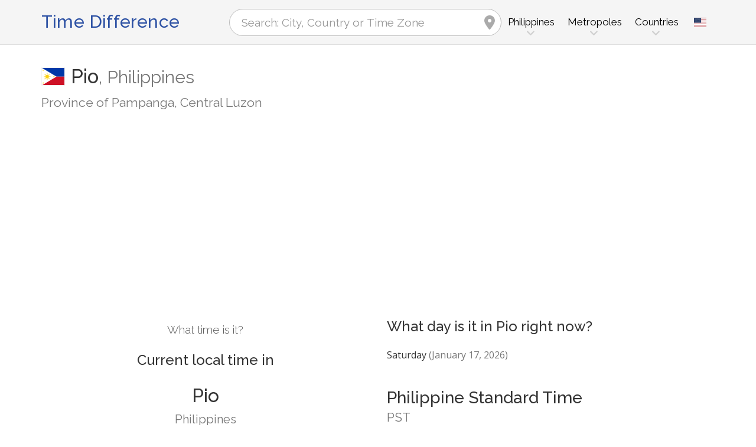

--- FILE ---
content_type: text/html; charset=utf-8
request_url: https://www.google.com/recaptcha/api2/aframe
body_size: 267
content:
<!DOCTYPE HTML><html><head><meta http-equiv="content-type" content="text/html; charset=UTF-8"></head><body><script nonce="N6hmGw9hYuBPGUKQMgM6ig">/** Anti-fraud and anti-abuse applications only. See google.com/recaptcha */ try{var clients={'sodar':'https://pagead2.googlesyndication.com/pagead/sodar?'};window.addEventListener("message",function(a){try{if(a.source===window.parent){var b=JSON.parse(a.data);var c=clients[b['id']];if(c){var d=document.createElement('img');d.src=c+b['params']+'&rc='+(localStorage.getItem("rc::a")?sessionStorage.getItem("rc::b"):"");window.document.body.appendChild(d);sessionStorage.setItem("rc::e",parseInt(sessionStorage.getItem("rc::e")||0)+1);localStorage.setItem("rc::h",'1768612267738');}}}catch(b){}});window.parent.postMessage("_grecaptcha_ready", "*");}catch(b){}</script></body></html>